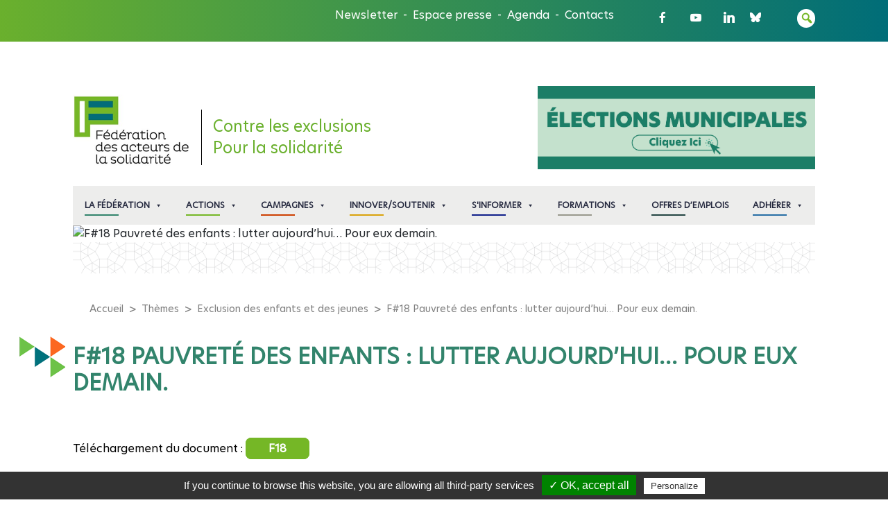

--- FILE ---
content_type: text/css
request_url: https://www.federationsolidarite.org/wp-content/themes/federation_solidarite/style.css?ver=1.2.5
body_size: 2460
content:
/*
Theme Name: Fédération Solidarité
Theme URI: http://rundiz.com
Author: Vee Winch, christianoliff
Author URI:
Description: Bootstrap v.4 basic theme for developers to build their new theme very fast and easy. (WordPress 5 or Gutenberg ready.) The concept is to keep it basic, no rich features, no additional functions; all of these for theme developers will be easier to start develop their theme. To follow what was changed, please look for <a href="https://github.com/Rundiz-WP/bootstrap-basic4" target="commits">commits</a> of this theme at Github or changelog.md file that come with the theme. Please read notice on Bootstrap Basic 4 Help page in Dashboard &gt; Appearance &gt; Bootstrap Basic4 Help or in readme.txt file in this theme package.
Version: 1.2.5
License: MIT
License URI: https://opensource.org/licenses/MIT
Text Domain: bootstrap-basic4
Domain Path: /languages/
Tags: one-column, two-columns, three-columns, left-sidebar, right-sidebar, custom-background, custom-menu, featured-images, post-formats, threaded-comments, translation-ready, editor-style, blog

This theme built with Twitter Bootstrap v.4. It is basic theme with basic style for build new theme with Bootstrap.

*/


/*
Required WordPress CSS
*/
.aligncenter {
	display: block;
	margin-right: auto;
	margin-left: auto;
}
.alignleft {
	display: inline;
	float: left;
	margin-right: 1.5em;
}
.alignright {
	display: inline;
	float: right;
	margin-left: 1.5em;
}
.bypostauthor {
}


/* WordPress gallery */
.gallery-caption {
}
.gallery {
	margin-bottom: 1.6em;
}
.gallery-item {
	display: inline-block;
	padding: 1.79104477%;
	text-align: center;
	vertical-align: top;
	width: 100%;
}
.gallery-columns-2 .gallery-item {
	max-width: 50%;
}
.gallery-columns-3 .gallery-item {
	max-width: 33.33%;
}
.gallery-columns-4 .gallery-item {
	max-width: 25%;
}
.gallery-columns-5 .gallery-item {
	max-width: 20%;
}
.gallery-columns-6 .gallery-item {
	max-width: 16.66%;
}
.gallery-columns-7 .gallery-item {
	max-width: 14.28%;
}
.gallery-columns-8 .gallery-item {
	max-width: 12.5%;
}
.gallery-columns-9 .gallery-item {
	max-width: 11.11%;
}
.gallery-icon img {
	margin: 0 auto;
}
.gallery-caption {
	color: #707070;
	color: rgba(51, 51, 51, 0.7);
	display: block;
	font-family: "Noto Sans", sans-serif;
	font-size: 12px;
	font-size: 1.2rem;
	line-height: 1.5;
	padding: 0.5em 0;
}
.gallery-columns-6 .gallery-caption,
.gallery-columns-7 .gallery-caption,
.gallery-columns-8 .gallery-caption,
.gallery-columns-9 .gallery-caption {
	display: none;
}


.sticky {
}
.wp-caption {
	border: 1px solid #ccc;
	margin-bottom: 1.5em;
	max-width: 100%;
}
.wp-caption img[class*="wp-image-"] {
	display: block;
	margin: 1.2% auto 0;
	max-width: 98%;
}
.wp-caption-text {
	text-align: center;
}
.wp-caption .wp-caption-text {
	margin: 0.8075em 0;
}


/* Text meant only for screen readers. */
.screen-reader-text {
	clip: rect(1px, 1px, 1px, 1px);
	position: absolute !important;
	height: 1px;
	width: 1px;
	overflow: hidden;
}
.screen-reader-text:focus {
	background-color: #f1f1f1;
	border-radius: 3px;
	box-shadow: 0 0 2px 2px rgba(0, 0, 0, 0.6);
	clip: auto !important;
	color: #21759b;
	display: block;
	font-size: 14px;
	font-size: 0.875rem;
	font-weight: bold;
	height: auto;
	left: 5px;
	line-height: normal;
	padding: 15px 23px 14px;
	text-decoration: none;
	top: 5px;
	width: auto;
	z-index: 100000; /* Above WP toolbar. */
}

/* CSS FAS - Ajouts part le service communication de la FAS */

/* Texte et accordéon pour lire la suite. */
.summary {
	cursor: pointer;
	color: blue;
	text-decoration: underline;
	display: inline;
}
.details {
	display:inline;
}

/* Bouton bleu modale */
.mon-bouton-bleu {
  background-color: #43B6A1; /* bleu */
  /* Couleur du texte : blanc */
  color: #FFFFFF !important;
  /* Désactiver le soulignement */
  text-decoration: none;	
  padding: 10px 20px;        /* Espacement intérieur */
  border: none;              /* Pas de bordure */
  border-radius: 8px;        /* Coins arrondis */
  font-weight: bold;         /* Texte en gras */
  cursor: pointer;           /* Curseur main au survol */
  font-family: Arial, sans-serif; /* Police lisible */
}
.mon-bouton-bleu:hover {
  background-color: #2E7D6F;
  color: #FFFFFF !important;	
}

/* Bouton ORS */
.mon-bouton-ors {
  background-color: #F2A062; /* orange */
  /* Couleur du texte */
  color: #000000 !important;
  /* Désactiver le soulignement */
  text-decoration: none;	
  padding: 10px 20px;        /* Espacement intérieur */
  border: none;              /* Pas de bordure */
  border-radius: 8px;        /* Coins arrondis */
  font-weight: bold;         /* Texte en gras */
  cursor: pointer;           /* Curseur main au survol */
  font-family: Arial, sans-serif; /* Police lisible */
}
.mon-bouton-ors:hover {
  background-color: #BE7E4D;
  color: #D0EC90 !important;	
}

/* Bouton Respirations */
.mon-bouton-respirations {
  background-color: #104B94; /* bleu */
  /* Couleur du texte */
  color: #ffffff !important;
  /* Désactiver le soulignement */
  text-decoration: none;	
  padding: 10px 20px;        /* Espacement intérieur */
  border: none;              /* Pas de bordure */
  border-radius: 8px;        /* Coins arrondis */
  font-weight: bold;         /* Texte en gras */
  cursor: pointer;           /* Curseur main au survol */
  font-family: Arial, sans-serif; /* Police lisible */
}
.mon-bouton-respirations:hover {
  background-color: #F26E7E; /* orange */
  color: #ffffff !important;	
}

/* --------- CSS CHAIRE TRANSITION ECOLOGIQUE --------- */

/* Cartouche bleu */
:root{
  --bleu: #026C78; 
  --vert: #74B722; 
  --texte: #ffffff;
}

.cartouche {
  display: inline-block;
  background: var(--bleu);
  color: var(--texte);
  padding: 12px 18px;
  border-radius: 12px;   /* coins arrondis */
  line-height: 1.3;
}

.cartouche2 {
  display: inline-block;       /* permet au padding vertical de s’appliquer correctement */
  background-color: var(--bleu);
  padding: 2px 4px;          /* espace autour du mot */
  border-radius: 0;          /* pas d’arrondi */
  line-height: 1.2;            /* ajuster si le texte est plus grand */
}

.cartouche3 {
  display: inline-block;       /* permet au padding vertical de s’appliquer correctement */
  background-color: var(--vert);
  padding: 2px 4px;          /* espace autour du mot */
  border-radius: 0;          /* pas d’arrondi */
  line-height: 1.2;            /* ajuster si le texte est plus grand */
}

/* Variante pleine largeur */
.cartouche.full {
  display: block;
  width: 100%;
  box-sizing: border-box;
}

/* LOUPE DOC */
.icon-doc-loupe {
  width: 48px;
  height: 48px;
  background-size: contain;
  background-repeat: no-repeat;
  display: inline-block;

  background-image: url("data:image/svg+xml;utf8,\
<svg xmlns='http://www.w3.org/2000/svg' viewBox='0 0 24 24'>\
  <path fill='%2374B722' d='M6 2h9l5 5v13a2 2 0 0 1-2 2H6a2 2 0 0 1-2-2V4a2 2 0 0 1 2-2z'/>\
  <path fill='%23026C78' d='M14 2v5h5z'/>\
  <circle cx='11' cy='15' r='4' stroke='%23026C78' stroke-width='2' fill='none'/>\
  <line x1='14' y1='18' x2='18' y2='22' stroke='%23026C78' stroke-width='2'/>\
</svg>");
}

/* Fond bleu clair */
.fond-bleu {
  background-color: #ADD8E6; /* bleu clair */
  padding: 10px 15px;        /* espace autour du texte */
  border-radius: 6px;        /* coins arrondis (optionnel) */
  display: inline-block;     /* évite que le fond prenne toute la largeur */
}

/* Bande de citation */
.bande-verticale {
  display: inline-block;            /* permet de mettre un padding et une bordure */
  border-left: 4px solid var(--couleur-bande);
  padding-left: 12px;               /* espace entre la bande et le texte */
  line-height: 1.4;                 /* interligne confortable */
  margin: 5px 0;                    /* optionnel, pour séparer les spans */
  font-size: 1rem;
}


--- FILE ---
content_type: application/javascript
request_url: https://www.federationsolidarite.org/wp-content/themes/federation_solidarite/assets/js/calendar.js?ver=6.8.3
body_size: 787
content:
function loadCalendar(month, year, home, region){
    jQuery(document).ready(function ($) {
    $(".lds-ring").hide();
    $(document).ajaxStart(function(){
        $(".lds-ring").fadeIn()
      });
      $(document).ajaxComplete(function(){
          $(".lds-ring").fadeOut();
      });
    
    jQuery.ajax({
        type: "POST",
        data: { fromAjax : 1, provenanceAjax: 'ajax', option: 'loadCalendar', month: month, year:year, home:home, region:region },
        url: my_ajax_object_calendar.ajax_url_calendar + '?action=mon_action_ajax_calendar',
        error: function(xhr, ajaxOptions, thrownError){
            jQuery("#calendar").html('<div style="margin-right:auto; margin-left:auto; text-align:center">Impossible de charger cette page 1</div>');
        },
        success: function(data){
            jQuery("#calendar").html(data);
        }
    });
    });
}

function loadContentCalendar(dateAgenda, id){
    jQuery(document).ready(function ($) {
    $(".lds-ring").hide();
    $(document).ajaxStart(function(){
        $(".lds-ring").fadeIn()
      });
      $(document).ajaxComplete(function(){
          $(".lds-ring").fadeOut();
      });
    
    jQuery('.agenda-day').removeClass('active');
    jQuery('#' + id).addClass('active');
    jQuery.ajax({
        type: "POST",
        data: { fromAjax : 1, provenanceAjax: 'ajax', option: 'loadContentCalendar', dateAgenda:dateAgenda },
        url: my_ajax_object_calendar.ajax_url_calendar + '?action=mon_action_ajax_calendar',
        error: function(xhr, ajaxOptions, thrownError){
            jQuery("#calendar_content").html('<div style="margin-right:auto; margin-left:auto; text-align:center">Impossible de charger cette page 2</div>');
        },
        success: function(data){
            jQuery("#calendar_content").html(data);
        }
    });
    });
}

function loadContentCalendarInterne(dateAgenda, id){
    jQuery(document).ready(function ($) {
    $(".lds-ring").hide();
    $(document).ajaxStart(function(){
        $(".lds-ring").fadeIn()
      });
      $(document).ajaxComplete(function(){
          $(".lds-ring").fadeOut();
      });
    
    jQuery('.agenda-day').removeClass('active');
    jQuery('#' + id).addClass('active');
    jQuery.ajax({
        type: "POST",
        data: { provenanceAjax: 'ajax', option: 'loadContentCalendarInterne', dateAgenda:dateAgenda },
        url: my_ajax_object_calendar.ajax_url_calendar + '?action=mon_action_ajax_calendar',
        error: function(xhr, ajaxOptions, thrownError){
            jQuery("#calendar_content_interne").html('<div style="margin-right:auto; margin-left:auto; text-align:center">Impossible de charger cette page 3</div>');
        },
        success: function(data){
            jQuery("#calendar_content_interne").html(data);
        }
    });
    });
}

function loadContentDetailCalendarInterne(dateAgenda){
    jQuery(document).ready(function ($) {
    $(".lds-ring").hide();
    $(document).ajaxStart(function(){
        $(".lds-ring").fadeIn()
      });
      $(document).ajaxComplete(function(){
          $(".lds-ring").fadeOut();
      });
    
    jQuery.ajax({
        type: "POST",
        data: { provenanceAjax: 'ajax', option: 'loadDetailContentCalendarInterne', dateAgenda:dateAgenda },
        url: my_ajax_object_calendar.ajax_url_calendar + '?action=mon_action_ajax_calendar',
        error: function(xhr, ajaxOptions, thrownError){
            jQuery("#calendar_content_detail").html('<div style="margin-right:auto; margin-left:auto; text-align:center">Impossible de charger cette page 4</div>');
        },
        success: function(data){
            jQuery("#calendar_content_detail").html(data);
        }
    });
    });
}

function loadPartnerSpace() {
    jQuery(document).ready(function ($) {
    $(".lds-ring").hide();
    $(document).ajaxStart(function(){
        $(".lds-ring").fadeIn()
      });
      $(document).ajaxComplete(function(){
          $(".lds-ring").fadeOut();
      });
    
    $(".modal-body").fadeIn(1000).html('<div style="text-align:center; margin-right:auto; margin-left:auto">Patientez...</div>');
    jQuery.ajax({
        type: "POST",
        data: { provenanceAjax: 'ajax', option: 'partner' },
        url: my_ajax_object_calendar.ajax_url_calendar + '?action=mon_action_ajax_calendar',
        error: function(msg){
            $("#modal-ajax").modal('show');
            $("#getContent").addClass("tableau_msg_erreur").fadeOut(800).fadeIn(800).fadeOut(400).fadeIn(400)
                .html('<div style="margin-right:auto; margin-left:auto; text-align:center">Impossible de charger cette page 5</div>');
        },
        success: function(result){
            var data = jQuery.parseJSON(result);
            if (data.type == 'loginOk') {
                window.location.href = data.redirect;
            } else {
                $("#modal-ajax").modal('show');
                $("#getContent").html(data.form);
            }
        }
    });
    });
}

/*function submitConnexion() {
    alert(my_ajax_object_calendar.ajax_url_calendar + '?action=mon_action_ajax_calendar');
    jQuery.ajax({
        type: "POST",
        url: my_ajax_object_calendar.ajax_url_calendar + '?action=mon_action_ajax_calendar',
        data: { 
            provenanceAjax: 'ajax', 
            option: 'connexion',
            action: $('form#rc_login_form #rc_action').val(),
            username: $('form#rc_login_form #rc_user_login2').val(), 
            password: $('form#rc_login_form #rc_user_pass2').val(), 
            security: $('form#rc_login_form #rc_login_nonce').val() 
        },
        error: function(msg){
            alert('Impossible de charger cette page !');
        },
        success: function(data){
            $('#loginStatus').text(data.message);
            if (data.loggedin == true){
                window.location.href = $('form#rc_login_form #rc_redirect').val();
            }
        }
    });
}*/
